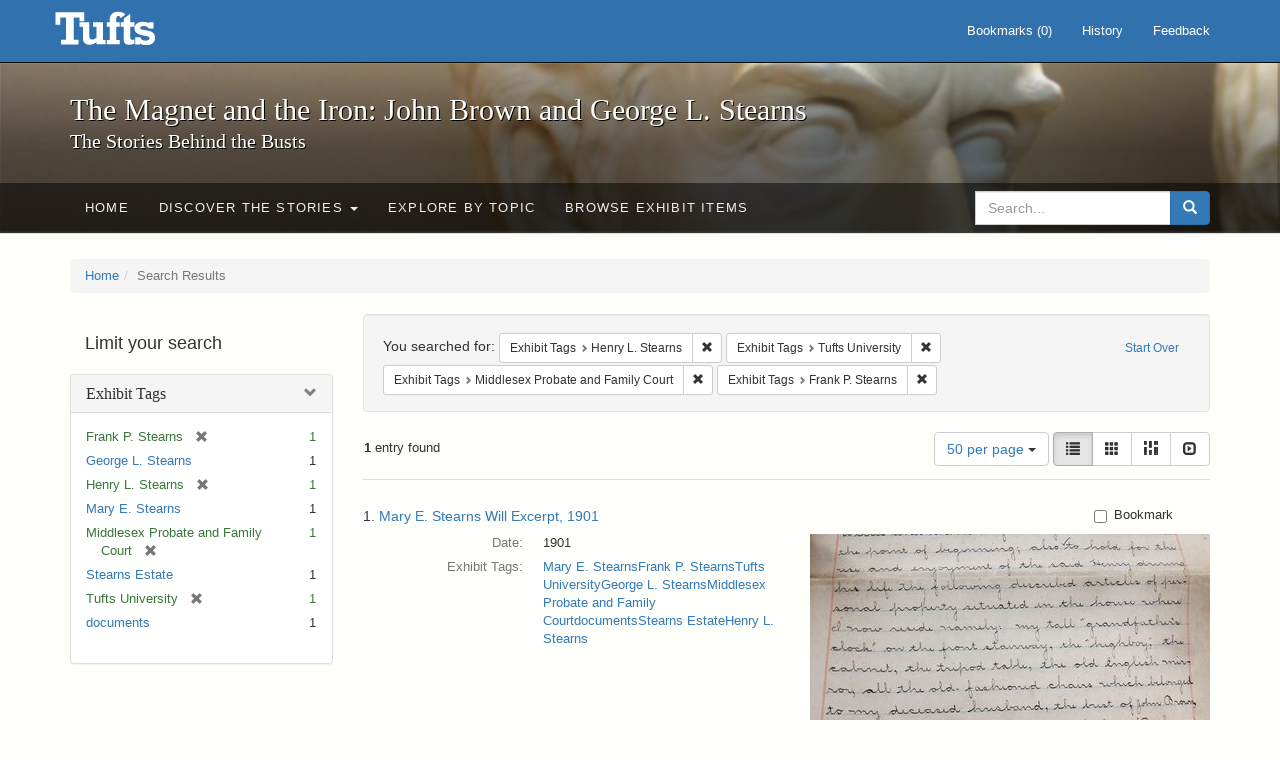

--- FILE ---
content_type: text/html; charset=utf-8
request_url: https://exhibits.tufts.edu/spotlight/john-brown-tufts/catalog?f%5Bexhibit_tags%5D%5B%5D=Henry+L.+Stearns&f%5Bexhibit_tags%5D%5B%5D=Tufts+University&f%5Bexhibit_tags%5D%5B%5D=Middlesex+Probate+and+Family+Court&f%5Bexhibit_tags%5D%5B%5D=Frank+P.+Stearns&per_page=50&view=list
body_size: 25977
content:
<!DOCTYPE html>
<html lang="en" class="no-js">
  <head>
    <meta charset="utf-8">
    <meta http-equiv="Content-Type" content="text/html; charset=utf-8">

    <!-- Mobile viewport optimization h5bp.com/ad -->
    <meta name="HandheldFriendly" content="True">
    <meta name="viewport" content="width=device-width,initial-scale=1.0">

    <!-- Mobile IE allows us to activate ClearType technology for smoothing fonts for easy reading -->
    <!--[if IEMobile]>
      <meta http-equiv="cleartype" content="on">
    <![endif]-->

    <title>Exhibit Tags: 4 selected - The Magnet and the Iron: John Brown and George L. Stearns - Online Exhibits Search Results</title>
    <link href="https://exhibits.tufts.edu/spotlight/john-brown-tufts/catalog/opensearch.xml" title="The Magnet and the Iron: John Brown and George L. Stearns - Online Exhibits" type="application/opensearchdescription+xml" rel="search"/>
    <link rel="shortcut icon" type="image/x-icon" href="/assets/favicon-ceb85a14462080ef7834690e52838ae32a513ed3bc5a350af79af3d4c225c2fc.ico" />
    <link rel="stylesheet" media="screen" href="/assets/application-0c602d4959f711ae502275b9cde9921ad4cd9295493fc64610eb555400605131.css" />
    <link rel="stylesheet" href="https://use.typekit.net/weh5hzx.css">
    <script src="/assets/application-d9c528b621e4695b5415aa905abf8e69bf014c0a4790109595d18757b7d46c15.js"></script>
    <meta name="csrf-param" content="authenticity_token" />
<meta name="csrf-token" content="ehwWmfkuQYlLiKpV2l6yDoXbO5RwQpcJN7W+hjQlR9r1A9pP5CylGynqmZNmXrVQfxD3kcMd5X2JiQGAud5+mg==" />
      <meta name="totalResults" content="1" />
<meta name="startIndex" content="0" />
<meta name="itemsPerPage" content="50" />

  <link rel="alternate" type="application/rss+xml" title="RSS for results" href="/spotlight/john-brown-tufts/catalog.rss?f%5Bexhibit_tags%5D%5B%5D=Henry+L.+Stearns&amp;f%5Bexhibit_tags%5D%5B%5D=Tufts+University&amp;f%5Bexhibit_tags%5D%5B%5D=Middlesex+Probate+and+Family+Court&amp;f%5Bexhibit_tags%5D%5B%5D=Frank+P.+Stearns&amp;per_page=50&amp;view=list" />
  <link rel="alternate" type="application/atom+xml" title="Atom for results" href="/spotlight/john-brown-tufts/catalog.atom?f%5Bexhibit_tags%5D%5B%5D=Henry+L.+Stearns&amp;f%5Bexhibit_tags%5D%5B%5D=Tufts+University&amp;f%5Bexhibit_tags%5D%5B%5D=Middlesex+Probate+and+Family+Court&amp;f%5Bexhibit_tags%5D%5B%5D=Frank+P.+Stearns&amp;per_page=50&amp;view=list" />
  <link rel="alternate" type="application/json" title="JSON" href="/spotlight/john-brown-tufts/catalog.json?f%5Bexhibit_tags%5D%5B%5D=Henry+L.+Stearns&amp;f%5Bexhibit_tags%5D%5B%5D=Tufts+University&amp;f%5Bexhibit_tags%5D%5B%5D=Middlesex+Probate+and+Family+Court&amp;f%5Bexhibit_tags%5D%5B%5D=Frank+P.+Stearns&amp;per_page=50&amp;view=list" />

    
    <meta name="twitter:card" />
    

    <!-- Le HTML5 shim, for IE6-8 support of HTML5 elements -->
    <!--[if lt IE 9]>
      <script src="//html5shim.googlecode.com/svn/trunk/html5.js"></script>
    <![endif]-->

  </head>
  <script async src="https://www.googletagmanager.com/gtag/js?id=G-RNX4KV6B5Y"></script>
<script>
  window.dataLayer = window.dataLayer || [];
  function gtag(){dataLayer.push(arguments);}
  gtag('js', new Date());

  gtag('config', 'G-RNX4KV6B5Y');
</script>

  <body class="blacklight-catalog blacklight-catalog-index">
  <div id="header-navbar" class="navbar navbar-default navbar-static-top navbar-inverse" role="navigation">
  <div class="container">
    <div class="navbar-header">
    <button type="button" class="navbar-toggle" data-toggle="collapse" data-target="#user-util-collapse">
      <span class="sr-only">Toggle navigation</span>
      <span class="icon-bar"></span>
      <span class="icon-bar"></span>
      <span class="icon-bar"></span>
    </button>
    <a class="navbar-brand" href="/">The Magnet and the Iron: John Brown and George L. Stearns - Online Exhibits</a>
    </div>

    <div class="collapse navbar-collapse" id="user-util-collapse">
      <div class="navbar-right">

  <ul class="nav navbar-nav">
    
      <li><a id="bookmarks_nav" href="/bookmarks">
  Bookmarks
(<span data-role='bookmark-counter'>0</span>)
</a></li>

      <li><a href="/search_history">History</a>
</li>
  </ul>

  <ul class="nav navbar-nav">
      <li>
        <a data-behavior="contact-link" data-target="new_contact_form" href="/spotlight/john-brown-tufts/contact/new">Feedback</a>
      </li>
  </ul>
</div>

    </div>
  </div>
</div>

    <div id="report-problem-form">
    <div class="container">
  <div class="row">
    <form class="col-md-offset-2 col-md-8  form-horizontal" id="new_contact_form" role="form" action="/spotlight/john-brown-tufts/contact" accept-charset="UTF-8" method="post"><input name="utf8" type="hidden" value="&#x2713;" /><input type="hidden" name="authenticity_token" value="gnq3CKG+iKACJZhxBeVNJZf9Xapm9eybYCCGlQ5zppUNZXvevLxsMmBHq7e55Up7bTaRr9Wqnu/eHDmTg4if1Q==" />

      <h2>Contact Us</h2>
      <div class="form-group"><label class="control-label col-sm-3" for="contact_form_name">Name</label><div class="col-sm-9"><input class="form-control" type="text" name="contact_form[name]" id="contact_form_name" /></div></div>
      <span style="display:none;visibility:hidden;">
        <div class="form-group"><label class="control-label col-sm-3" for="contact_form_email_address">Ignore this text box. It is used to detect spammers. If you enter anything into this text box, your message will not be sent.</label><div class="col-sm-9"><input class="form-control" type="email" name="contact_form[email_address]" id="contact_form_email_address" /></div></div>
      </span>
      <div class="form-group"><label class="control-label col-sm-3" for="contact_form_email">Email</label><div class="col-sm-9"><input class="form-control" type="email" name="contact_form[email]" id="contact_form_email" /></div></div>
      <div class="form-group"><label class="control-label col-sm-3" for="contact_form_message">Message</label><div class="col-sm-9"><textarea rows="7" class="form-control" name="contact_form[message]" id="contact_form_message">
</textarea></div></div>
      <input type="hidden" value="https://exhibits.tufts.edu/spotlight/john-brown-tufts/catalog?f%5Bexhibit_tags%5D%5B%5D=Henry+L.+Stearns&amp;f%5Bexhibit_tags%5D%5B%5D=Tufts+University&amp;f%5Bexhibit_tags%5D%5B%5D=Middlesex+Probate+and+Family+Court&amp;f%5Bexhibit_tags%5D%5B%5D=Frank+P.+Stearns&amp;per_page=50&amp;view=list" name="contact_form[current_url]" id="contact_form_current_url" />
      <div class="form-actions">
        <div class="primary-actions">
        <a class="btn btn-link" data-behavior="cancel-link" href="#">Cancel</a>
        <input type="submit" name="commit" value="Send" class="btn btn-primary" data-disable-with="Send" />
        </div>
      </div>
</form>  </div>
</div>

  </div>

<div class="masthead image-masthead ">
    <span class='background-container' style="background-image: url('https://exhibits.tufts.edu/images/115/0,306,1600,160/1800,180/0/default.jpg')"></span>
    <span class='background-container-gradient'></span>

  

  <div class="container site-title-container">
    <div class="site-title h1">
        The Magnet and the Iron: John Brown and George L. Stearns
          <small>The Stories Behind the Busts</small>
    </div>
  </div>

  <div id="exhibit-navbar" class="exhibit-navbar navbar navbar-default" role="navigation">
  <div class="container">

    <ul class="nav navbar-nav">
      <li class=""><a href="/spotlight/john-brown-tufts">Home</a></li>
            <li class="dropdown">
      <a href="#" class="dropdown-toggle" data-toggle="dropdown">Discover the Stories <b class="caret"></b></a>
      <ul class="dropdown-menu">
          <li><a href="/spotlight/john-brown-tufts/feature/overview">Overview</a></li>
          <li><a href="/spotlight/john-brown-tufts/feature/john-brown-and-the-secret-six">John Brown and the Secret Six</a></li>
          <li><a href="/spotlight/john-brown-tufts/feature/the-bust-of-john-brown">The Bust of John Brown</a></li>
          <li><a href="/spotlight/john-brown-tufts/feature/george-l-stearns-businessman-and-abolitionist">George L. Stearns: Businessman and Abolitionist</a></li>
          <li><a href="/spotlight/john-brown-tufts/feature/the-stearns-estate">The Stearns Estate</a></li>
          <li><a href="/spotlight/john-brown-tufts/feature/54th-massachusetts-infantry-regiment">54th Massachusetts Infantry Regiment</a></li>
          <li><a href="/spotlight/john-brown-tufts/feature/collections-at-tufts">Collections at Tufts</a></li>
          <li><a href="/spotlight/john-brown-tufts/feature/bibliography-resources">Bibliography &amp; Resources</a></li>
      </ul>
    </li>

          <li class=""><a href="/spotlight/john-brown-tufts/about/explore">Explore by Topic</a></li>

          <li class=""><a href="/spotlight/john-brown-tufts/browse">Browse Exhibit Items</a></li>

    </ul>
      <div class="navbar-right navbar-nav nav">
        <form class="search-query-form clearfix navbar-form" role="search" aria-label="Search" action="https://exhibits.tufts.edu/spotlight/john-brown-tufts/catalog" accept-charset="UTF-8" method="get"><input name="utf8" type="hidden" value="&#x2713;" />
  <input type="hidden" name="f[exhibit_tags][]" value="Henry L. Stearns" />
<input type="hidden" name="f[exhibit_tags][]" value="Tufts University" />
<input type="hidden" name="f[exhibit_tags][]" value="Middlesex Probate and Family Court" />
<input type="hidden" name="f[exhibit_tags][]" value="Frank P. Stearns" />
<input type="hidden" name="per_page" value="50" />
<input type="hidden" name="view" value="list" />
<input type="hidden" name="exhibit_id" value="john-brown-tufts" />
  <div class="input-group">
      <input type="hidden" name="search_field" id="search_field" value="all_fields" />

    <label for="q" class="sr-only">search for</label>
    <input type="text" name="q" id="q" placeholder="Search..." class="search_q q form-control" data-autocomplete-enabled="false" data-autocomplete-path="/suggest" />

    <span class="input-group-btn">
      <button type="submit" class="btn btn-primary search-btn" id="search">
        <span class="submit-search-text">Search</span>
        <span class="glyphicon glyphicon-search"></span>
      </button>
    </span>
  </div>
</form>
      </div>
  </div>
</div>

</div>

<div class="container breadcrumbs-container">
  <div class="row">
    <div class="col-md-12">
      <ul class="breadcrumb"><li><a href="/spotlight/john-brown-tufts?q=">Home</a></li><li class="active">Search Results</li></ul>
    </div>
  </div>
</div>


  

  <div id="ajax-modal" class="modal fade" tabindex="-1" role="dialog" aria-hidden="true">
  <div class="modal-dialog" role="document">
    <div class="modal-content">
    </div>
  </div>
</div>


  <div id="main-container" class="container">
    <div class="row">
  <div class="col-md-12">
    <div id="main-flashes">
      <div class="flash_messages">
</div>

    </div>
  </div>
</div>


    <div class="row">
      <div id="sidebar" class="col-md-3 col-sm-4">
  <div id="facets" class="facets sidenav">

  <div class="top-panel-heading panel-heading">
    <button type="button" class="facets-toggle" data-toggle="collapse" data-target="#facet-panel-collapse">
      <span class="sr-only">Toggle facets</span>
      <span class="icon-bar"></span>
      <span class="icon-bar"></span>
      <span class="icon-bar"></span>
    </button>

    <h2 class='facets-heading'>
      Limit your search
    </h2>
  </div>

  <div id="facet-panel-collapse" class="collapse panel-group">
    <div class="panel panel-default facet_limit blacklight-exhibit_tags facet_limit-active">
  <div class=" collapse-toggle panel-heading" aria-expanded="false" data-toggle="collapse" data-target="#facet-exhibit_tags">
    <h3 class="panel-title facet-field-heading">
      <a data-turbolinks="false" data-no-turbolink="true" href="#">Exhibit Tags</a>
    </h3>
  </div>
  <div id="facet-exhibit_tags" class="panel-collapse facet-content in">
    <div class="panel-body">
      <ul class="facet-values list-unstyled">
  <li><span class="facet-label"><span class="selected">Frank P. Stearns</span><a class="remove" href="/spotlight/john-brown-tufts/catalog?f%5Bexhibit_tags%5D%5B%5D=Henry+L.+Stearns&amp;f%5Bexhibit_tags%5D%5B%5D=Tufts+University&amp;f%5Bexhibit_tags%5D%5B%5D=Middlesex+Probate+and+Family+Court&amp;per_page=50&amp;view=list"><span class="glyphicon glyphicon-remove"></span><span class="sr-only">[remove]</span></a></span><span class="selected facet-count">1</span></li><li><span class="facet-label"><a class="facet_select" href="/spotlight/john-brown-tufts/catalog?f%5Bexhibit_tags%5D%5B%5D=Henry+L.+Stearns&amp;f%5Bexhibit_tags%5D%5B%5D=Tufts+University&amp;f%5Bexhibit_tags%5D%5B%5D=Middlesex+Probate+and+Family+Court&amp;f%5Bexhibit_tags%5D%5B%5D=Frank+P.+Stearns&amp;f%5Bexhibit_tags%5D%5B%5D=George+L.+Stearns&amp;per_page=50&amp;view=list">George L. Stearns</a></span><span class="facet-count">1</span></li><li><span class="facet-label"><span class="selected">Henry L. Stearns</span><a class="remove" href="/spotlight/john-brown-tufts/catalog?f%5Bexhibit_tags%5D%5B%5D=Tufts+University&amp;f%5Bexhibit_tags%5D%5B%5D=Middlesex+Probate+and+Family+Court&amp;f%5Bexhibit_tags%5D%5B%5D=Frank+P.+Stearns&amp;per_page=50&amp;view=list"><span class="glyphicon glyphicon-remove"></span><span class="sr-only">[remove]</span></a></span><span class="selected facet-count">1</span></li><li><span class="facet-label"><a class="facet_select" href="/spotlight/john-brown-tufts/catalog?f%5Bexhibit_tags%5D%5B%5D=Henry+L.+Stearns&amp;f%5Bexhibit_tags%5D%5B%5D=Tufts+University&amp;f%5Bexhibit_tags%5D%5B%5D=Middlesex+Probate+and+Family+Court&amp;f%5Bexhibit_tags%5D%5B%5D=Frank+P.+Stearns&amp;f%5Bexhibit_tags%5D%5B%5D=Mary+E.+Stearns&amp;per_page=50&amp;view=list">Mary E. Stearns</a></span><span class="facet-count">1</span></li><li><span class="facet-label"><span class="selected">Middlesex Probate and Family Court</span><a class="remove" href="/spotlight/john-brown-tufts/catalog?f%5Bexhibit_tags%5D%5B%5D=Henry+L.+Stearns&amp;f%5Bexhibit_tags%5D%5B%5D=Tufts+University&amp;f%5Bexhibit_tags%5D%5B%5D=Frank+P.+Stearns&amp;per_page=50&amp;view=list"><span class="glyphicon glyphicon-remove"></span><span class="sr-only">[remove]</span></a></span><span class="selected facet-count">1</span></li><li><span class="facet-label"><a class="facet_select" href="/spotlight/john-brown-tufts/catalog?f%5Bexhibit_tags%5D%5B%5D=Henry+L.+Stearns&amp;f%5Bexhibit_tags%5D%5B%5D=Tufts+University&amp;f%5Bexhibit_tags%5D%5B%5D=Middlesex+Probate+and+Family+Court&amp;f%5Bexhibit_tags%5D%5B%5D=Frank+P.+Stearns&amp;f%5Bexhibit_tags%5D%5B%5D=Stearns+Estate&amp;per_page=50&amp;view=list">Stearns Estate</a></span><span class="facet-count">1</span></li><li><span class="facet-label"><span class="selected">Tufts University</span><a class="remove" href="/spotlight/john-brown-tufts/catalog?f%5Bexhibit_tags%5D%5B%5D=Henry+L.+Stearns&amp;f%5Bexhibit_tags%5D%5B%5D=Middlesex+Probate+and+Family+Court&amp;f%5Bexhibit_tags%5D%5B%5D=Frank+P.+Stearns&amp;per_page=50&amp;view=list"><span class="glyphicon glyphicon-remove"></span><span class="sr-only">[remove]</span></a></span><span class="selected facet-count">1</span></li><li><span class="facet-label"><a class="facet_select" href="/spotlight/john-brown-tufts/catalog?f%5Bexhibit_tags%5D%5B%5D=Henry+L.+Stearns&amp;f%5Bexhibit_tags%5D%5B%5D=Tufts+University&amp;f%5Bexhibit_tags%5D%5B%5D=Middlesex+Probate+and+Family+Court&amp;f%5Bexhibit_tags%5D%5B%5D=Frank+P.+Stearns&amp;f%5Bexhibit_tags%5D%5B%5D=documents&amp;per_page=50&amp;view=list">documents</a></span><span class="facet-count">1</span></li>

</ul>

    </div>
  </div>
</div>

  </div>
</div>

</div>

<div id="content" class="col-md-9 col-sm-8">
    <h2 class="sr-only top-content-title">Search Constraints</h2>






      <div id="appliedParams" class="clearfix constraints-container">
        <div class="pull-right">
          <a class="catalog_startOverLink btn btn-sm btn-text" id="startOverLink" href="/spotlight/john-brown-tufts/catalog">Start Over</a>
        </div>
        <span class="constraints-label">You searched for:</span>
        
<span class="btn-group appliedFilter constraint filter filter-exhibit_tags">
  <span class="constraint-value btn btn-sm btn-default btn-disabled">
      <span class="filterName">Exhibit Tags</span>
      <span class="filterValue" title="Henry L. Stearns">Henry L. Stearns</span>
  </span>

    <a class="btn btn-default btn-sm remove dropdown-toggle" href="/spotlight/john-brown-tufts/catalog?f%5Bexhibit_tags%5D%5B%5D=Tufts+University&amp;f%5Bexhibit_tags%5D%5B%5D=Middlesex+Probate+and+Family+Court&amp;f%5Bexhibit_tags%5D%5B%5D=Frank+P.+Stearns&amp;per_page=50&amp;view=list"><span class="glyphicon glyphicon-remove"></span><span class="sr-only">Remove constraint Exhibit Tags: Henry L. Stearns</span></a>
</span>


<span class="btn-group appliedFilter constraint filter filter-exhibit_tags">
  <span class="constraint-value btn btn-sm btn-default btn-disabled">
      <span class="filterName">Exhibit Tags</span>
      <span class="filterValue" title="Tufts University">Tufts University</span>
  </span>

    <a class="btn btn-default btn-sm remove dropdown-toggle" href="/spotlight/john-brown-tufts/catalog?f%5Bexhibit_tags%5D%5B%5D=Henry+L.+Stearns&amp;f%5Bexhibit_tags%5D%5B%5D=Middlesex+Probate+and+Family+Court&amp;f%5Bexhibit_tags%5D%5B%5D=Frank+P.+Stearns&amp;per_page=50&amp;view=list"><span class="glyphicon glyphicon-remove"></span><span class="sr-only">Remove constraint Exhibit Tags: Tufts University</span></a>
</span>


<span class="btn-group appliedFilter constraint filter filter-exhibit_tags">
  <span class="constraint-value btn btn-sm btn-default btn-disabled">
      <span class="filterName">Exhibit Tags</span>
      <span class="filterValue" title="Middlesex Probate and Family Court">Middlesex Probate and Family Court</span>
  </span>

    <a class="btn btn-default btn-sm remove dropdown-toggle" href="/spotlight/john-brown-tufts/catalog?f%5Bexhibit_tags%5D%5B%5D=Henry+L.+Stearns&amp;f%5Bexhibit_tags%5D%5B%5D=Tufts+University&amp;f%5Bexhibit_tags%5D%5B%5D=Frank+P.+Stearns&amp;per_page=50&amp;view=list"><span class="glyphicon glyphicon-remove"></span><span class="sr-only">Remove constraint Exhibit Tags: Middlesex Probate and Family Court</span></a>
</span>


<span class="btn-group appliedFilter constraint filter filter-exhibit_tags">
  <span class="constraint-value btn btn-sm btn-default btn-disabled">
      <span class="filterName">Exhibit Tags</span>
      <span class="filterValue" title="Frank P. Stearns">Frank P. Stearns</span>
  </span>

    <a class="btn btn-default btn-sm remove dropdown-toggle" href="/spotlight/john-brown-tufts/catalog?f%5Bexhibit_tags%5D%5B%5D=Henry+L.+Stearns&amp;f%5Bexhibit_tags%5D%5B%5D=Tufts+University&amp;f%5Bexhibit_tags%5D%5B%5D=Middlesex+Probate+and+Family+Court&amp;per_page=50&amp;view=list"><span class="glyphicon glyphicon-remove"></span><span class="sr-only">Remove constraint Exhibit Tags: Frank P. Stearns</span></a>
</span>

      </div>


<div id="sortAndPerPage" class="clearfix" role="navigation" aria-label="Results navigation">
      <div class="page_links">
      <span class="page_entries">
        <strong>1</strong> entry found
      </span>
    </div> 

  <div class="search-widgets pull-right">

  <span class="sr-only">Number of results to display per page</span>
<div id="per_page-dropdown" class="btn-group">
  <button type="button" class="btn btn-default dropdown-toggle" data-toggle="dropdown" aria-expanded="false">
    50 per page <span class="caret"></span>
  </button>
  <ul class="dropdown-menu" role="menu">
      <li role="menuitem"><a href="/spotlight/john-brown-tufts/catalog?f%5Bexhibit_tags%5D%5B%5D=Henry+L.+Stearns&amp;f%5Bexhibit_tags%5D%5B%5D=Tufts+University&amp;f%5Bexhibit_tags%5D%5B%5D=Middlesex+Probate+and+Family+Court&amp;f%5Bexhibit_tags%5D%5B%5D=Frank+P.+Stearns&amp;per_page=50&amp;view=list">50<span class="sr-only"> per page</span></a></li>
      <li role="menuitem"><a href="/spotlight/john-brown-tufts/catalog?f%5Bexhibit_tags%5D%5B%5D=Henry+L.+Stearns&amp;f%5Bexhibit_tags%5D%5B%5D=Tufts+University&amp;f%5Bexhibit_tags%5D%5B%5D=Middlesex+Probate+and+Family+Court&amp;f%5Bexhibit_tags%5D%5B%5D=Frank+P.+Stearns&amp;per_page=10&amp;view=list">10<span class="sr-only"> per page</span></a></li>
      <li role="menuitem"><a href="/spotlight/john-brown-tufts/catalog?f%5Bexhibit_tags%5D%5B%5D=Henry+L.+Stearns&amp;f%5Bexhibit_tags%5D%5B%5D=Tufts+University&amp;f%5Bexhibit_tags%5D%5B%5D=Middlesex+Probate+and+Family+Court&amp;f%5Bexhibit_tags%5D%5B%5D=Frank+P.+Stearns&amp;per_page=20&amp;view=list">20<span class="sr-only"> per page</span></a></li>
      <li role="menuitem"><a href="/spotlight/john-brown-tufts/catalog?f%5Bexhibit_tags%5D%5B%5D=Henry+L.+Stearns&amp;f%5Bexhibit_tags%5D%5B%5D=Tufts+University&amp;f%5Bexhibit_tags%5D%5B%5D=Middlesex+Probate+and+Family+Court&amp;f%5Bexhibit_tags%5D%5B%5D=Frank+P.+Stearns&amp;per_page=100&amp;view=list">100<span class="sr-only"> per page</span></a></li>
  </ul>
</div>

<div class="view-type">
  <span class="sr-only">View results as: </span>
  <div class="view-type-group btn-group">
      <a title="List" class="btn btn-default view-type-list active" href="/spotlight/john-brown-tufts/catalog?f%5Bexhibit_tags%5D%5B%5D=Henry+L.+Stearns&amp;f%5Bexhibit_tags%5D%5B%5D=Tufts+University&amp;f%5Bexhibit_tags%5D%5B%5D=Middlesex+Probate+and+Family+Court&amp;f%5Bexhibit_tags%5D%5B%5D=Frank+P.+Stearns&amp;per_page=50&amp;view=list">
        <span class="glyphicon glyphicon-list view-icon-list"></span>
        <span class="caption">List</span>
</a>      <a title="Gallery" class="btn btn-default view-type-gallery " href="/spotlight/john-brown-tufts/catalog?f%5Bexhibit_tags%5D%5B%5D=Henry+L.+Stearns&amp;f%5Bexhibit_tags%5D%5B%5D=Tufts+University&amp;f%5Bexhibit_tags%5D%5B%5D=Middlesex+Probate+and+Family+Court&amp;f%5Bexhibit_tags%5D%5B%5D=Frank+P.+Stearns&amp;per_page=50&amp;view=gallery">
        <span class="glyphicon glyphicon-gallery view-icon-gallery"></span>
        <span class="caption">Gallery</span>
</a>      <a title="Masonry" class="btn btn-default view-type-masonry " href="/spotlight/john-brown-tufts/catalog?f%5Bexhibit_tags%5D%5B%5D=Henry+L.+Stearns&amp;f%5Bexhibit_tags%5D%5B%5D=Tufts+University&amp;f%5Bexhibit_tags%5D%5B%5D=Middlesex+Probate+and+Family+Court&amp;f%5Bexhibit_tags%5D%5B%5D=Frank+P.+Stearns&amp;per_page=50&amp;view=masonry">
        <span class="glyphicon glyphicon-masonry view-icon-masonry"></span>
        <span class="caption">Masonry</span>
</a>      <a title="Slideshow" class="btn btn-default view-type-slideshow " href="/spotlight/john-brown-tufts/catalog?f%5Bexhibit_tags%5D%5B%5D=Henry+L.+Stearns&amp;f%5Bexhibit_tags%5D%5B%5D=Tufts+University&amp;f%5Bexhibit_tags%5D%5B%5D=Middlesex+Probate+and+Family+Court&amp;f%5Bexhibit_tags%5D%5B%5D=Frank+P.+Stearns&amp;per_page=50&amp;view=slideshow">
        <span class="glyphicon glyphicon-slideshow view-icon-slideshow"></span>
        <span class="caption">Slideshow</span>
</a>  </div>
</div>
</div>
</div>


<h2 class="sr-only">Search Results</h2>

  <div id="documents" class="documents-list">
  <div class="document  " itemscope itemtype="http://schema.org/Thing">
  <div class="documentHeader row">

  <h3 class="index_title document-title-heading col-sm-9 col-lg-10">
      <span class="document-counter">
        1. 
      </span>
    <a data-context-href="/catalog/9-645/track?counter=1&amp;per_page=50&amp;search_id=39698" href="/spotlight/john-brown-tufts/catalog/9-645">Mary E. Stearns Will Excerpt, 1901</a>
  </h3>

      <div class="index-document-functions col-sm-3 col-lg-2">
      <form class="bookmark_toggle" data-doc-id="9-645" data-present="In Bookmarks" data-absent="Bookmark" data-inprogress="Saving..." action="/bookmarks/9-645" accept-charset="UTF-8" method="post"><input name="utf8" type="hidden" value="&#x2713;" /><input type="hidden" name="_method" value="put" /><input type="hidden" name="authenticity_token" value="sX7tl/NxnlNsO+tKRNIQdCBTeaK27sYBwTL0ZjRX6KE+YSFB7nN6wQ5Z2Iz40hcq2pi1pwWxtHV/DktguazR4Q==" />
        <input type="submit" name="commit" value="Bookmark" id="bookmark_toggle_9-645" class="bookmark_add btn btn-default" data-disable-with="Bookmark" />
</form>
</div>

</div>

<div class="document-thumbnail">
  <a data-context-href="/catalog/9-645/track?counter=1&amp;per_page=50&amp;search_id=39698" aria-hidden="true" tabindex="-1" href="/spotlight/john-brown-tufts/catalog/9-645"><img alt="" src="/images/610/full/!400,400/0/default.jpg" /></a>
</div>

<dl class="document-metadata dl-horizontal dl-invert">

      <dt class="blacklight-spotlight_upload_date_tesim">Date:</dt>
        <dd class="blacklight-spotlight_upload_date_tesim">1901</dd>
      <dt class="blacklight-exhibit_tags">Exhibit Tags:</dt>
        <dd class="blacklight-exhibit_tags"><a href="/spotlight/john-brown-tufts/catalog?f%5Bexhibit_tags%5D%5B%5D=Mary+E.+Stearns">Mary E. Stearns</a><a href="/spotlight/john-brown-tufts/catalog?f%5Bexhibit_tags%5D%5B%5D=Frank+P.+Stearns">Frank P. Stearns</a><a href="/spotlight/john-brown-tufts/catalog?f%5Bexhibit_tags%5D%5B%5D=Tufts+University">Tufts University</a><a href="/spotlight/john-brown-tufts/catalog?f%5Bexhibit_tags%5D%5B%5D=George+L.+Stearns">George L. Stearns</a><a href="/spotlight/john-brown-tufts/catalog?f%5Bexhibit_tags%5D%5B%5D=Middlesex+Probate+and+Family+Court">Middlesex Probate and Family Court</a><a href="/spotlight/john-brown-tufts/catalog?f%5Bexhibit_tags%5D%5B%5D=documents">documents</a><a href="/spotlight/john-brown-tufts/catalog?f%5Bexhibit_tags%5D%5B%5D=Stearns+Estate">Stearns Estate</a><a href="/spotlight/john-brown-tufts/catalog?f%5Bexhibit_tags%5D%5B%5D=Henry+L.+Stearns">Henry L. Stearns</a></dd>

</dl>

</div>

</div>




</div>

    </div>
  </div>

  
  </body>
</html>
